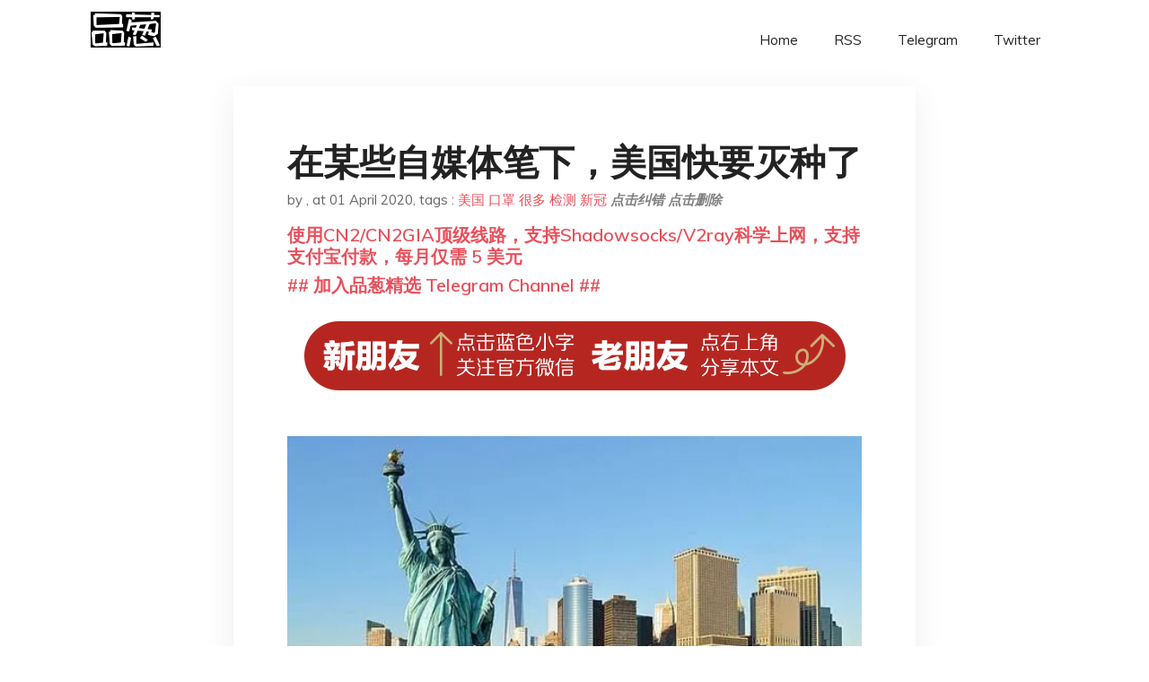

--- FILE ---
content_type: text/html; charset=utf-8
request_url: https://www.google.com/recaptcha/api2/aframe
body_size: 266
content:
<!DOCTYPE HTML><html><head><meta http-equiv="content-type" content="text/html; charset=UTF-8"></head><body><script nonce="vyRRFOontCCSZmEtHk31BA">/** Anti-fraud and anti-abuse applications only. See google.com/recaptcha */ try{var clients={'sodar':'https://pagead2.googlesyndication.com/pagead/sodar?'};window.addEventListener("message",function(a){try{if(a.source===window.parent){var b=JSON.parse(a.data);var c=clients[b['id']];if(c){var d=document.createElement('img');d.src=c+b['params']+'&rc='+(localStorage.getItem("rc::a")?sessionStorage.getItem("rc::b"):"");window.document.body.appendChild(d);sessionStorage.setItem("rc::e",parseInt(sessionStorage.getItem("rc::e")||0)+1);localStorage.setItem("rc::h",'1769221072991');}}}catch(b){}});window.parent.postMessage("_grecaptcha_ready", "*");}catch(b){}</script></body></html>

--- FILE ---
content_type: application/javascript; charset=utf-8
request_url: https://project-gutenberg.github.io/Pincong/plugins/search/search.js
body_size: 987
content:
summaryInclude = 60;
var fuseOptions = {
  shouldSort: true,
  includeMatches: true,
  threshold: 0.0,
  tokenize: true,
  location: 0,
  distance: 100,
  maxPatternLength: 32,
  minMatchCharLength: 1,
  keys: [
    { name: "title", weight: 0.8 },
    { name: "contents", weight: 0.5 },
    { name: "tags", weight: 0.3 },
    { name: "categories", weight: 0.3 }
  ]
};


var searchQuery = param("s");
if (searchQuery) {
  $("#search-query").val(searchQuery);
  executeSearch(searchQuery);
}



function executeSearch(searchQuery) {
  $.getJSON(indexURL, function (data) {
    var pages = data;
    var fuse = new Fuse(pages, fuseOptions);
    var result = fuse.search(searchQuery);
    console.log("pages", pages)
    console.log({ "matches": result });
    if (result.length > 0) {
      populateResults(result);
    } else {
      $('#search-results').append("<div class=\"text-center\"><img class=\"img-fluid mb-5\" src=\"https://user-images.githubusercontent.com/37659754/64060567-7cece400-cbf0-11e9-9cf9-abac3543ec1f.png\"><h3>No Search Found</h3></div>");
    }
  });
}

function populateResults(result) {
  $.each(result, function (key, value) {
    var contents = value.item.contents;
    var snippet = "";
    var snippetHighlights = [];
    var tags = [];
    if (fuseOptions.tokenize) {
      snippetHighlights.push(searchQuery);
    } else {
      $.each(value.matches, function (matchKey, mvalue) {
        if (mvalue.key == "tags" || mvalue.key == "categories") {
          snippetHighlights.push(mvalue.value);
        } else if (mvalue.key == "contents") {
          start = mvalue.indices[0][0] - summaryInclude > 0 ? mvalue.indices[0][0] - summaryInclude : 0;
          end = mvalue.indices[0][1] + summaryInclude < contents.length ? mvalue.indices[0][1] + summaryInclude : contents.length;
          snippet += contents.substring(start, end);
          snippetHighlights.push(mvalue.value.substring(mvalue.indices[0][0], mvalue.indices[0][1] - mvalue.indices[0][0] + 1));
        }
      });
    }

    if (snippet.length < 1) {
      snippet += contents.substring(0, summaryInclude * 2);
    }
    //pull template from hugo templarte definition
    var templateDefinition = $('#search-result-template').html();
    //replace values
    var output = render(templateDefinition, { key: key, title: value.item.title, link: value.item.permalink, tags: value.item.tags, categories: value.item.categories, snippet: snippet });
    $('#search-results').append(output);

    $.each(snippetHighlights, function (snipkey, snipvalue) {
      $("#summary-" + key).mark(snipvalue);
    });

  });
}

function param(name) {
  return decodeURIComponent((location.search.split(name + '=')[1] || '').split('&')[0]).replace(/\+/g, ' ');
}

function render(templateString, data) {
  var conditionalMatches, conditionalPattern, copy;
  conditionalPattern = /\$\{\s*isset ([a-zA-Z]*) \s*\}(.*)\$\{\s*end\s*}/g;
  //since loop below depends on re.lastInxdex, we use a copy to capture any manipulations whilst inside the loop
  copy = templateString;
  while ((conditionalMatches = conditionalPattern.exec(templateString)) !== null) {
    if (data[conditionalMatches[1]]) {
      //valid key, remove conditionals, leave contents.
      copy = copy.replace(conditionalMatches[0], conditionalMatches[2]);
    } else {
      //not valid, remove entire section
      copy = copy.replace(conditionalMatches[0], '');
    }
  }
  templateString = copy;
  //now any conditionals removed we can do simple substitution
  var key, find, re;
  for (key in data) {
    find = '\\$\\{\\s*' + key + '\\s*\\}';
    re = new RegExp(find, 'g');
    templateString = templateString.replace(re, data[key]);
  }
  return templateString;
}
